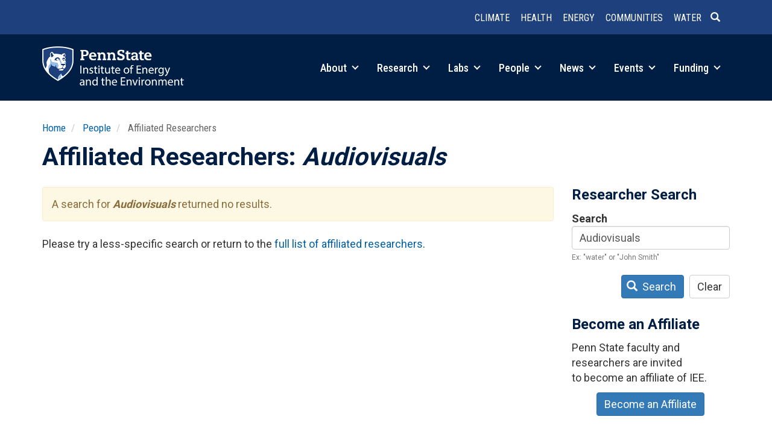

--- FILE ---
content_type: text/html; charset=UTF-8
request_url: https://iee.psu.edu/people/affiliated-researchers?keywords=Audiovisuals
body_size: 32166
content:
<!DOCTYPE html>
<html  lang="en" dir="ltr" prefix="og: https://ogp.me/ns#">
  <head>
    <meta charset="utf-8" />
<meta name="description" content="Affiliates are Penn Staters who have a connection to or an interest in the work of the Institute of Energy and the Environment." />
<link rel="canonical" href="https://iee.psu.edu/people/affiliated-researchers" />
<meta property="og:site_name" content="Institute of Energy and the Environment" />
<meta property="og:url" content="https://iee.psu.edu/people/affiliated-researchers" />
<meta property="og:title" content="Affiliated Researchers | Institute of Energy and the Environment" />
<meta property="og:description" content="Affiliates are Penn Staters who have a connection to or an interest in the work of the Institutes of Energy and the Environment." />
<meta name="Generator" content="Drupal 10 (https://www.drupal.org)" />
<meta name="MobileOptimized" content="width" />
<meta name="HandheldFriendly" content="true" />
<meta name="viewport" content="width=device-width, initial-scale=1.0" />
<link rel="icon" href="/themes/custom/iee2026/favicon.ico" type="image/vnd.microsoft.icon" />

    <title>Affiliated Researchers | Institute of Energy and the Environment</title>
    <link rel="stylesheet" media="all" href="/sites/default/files/css/css_nLeI-o-_qfvR4ktlw3kutJsPx-EkVnVsEh3QDR0PRaw.css?delta=0&amp;language=en&amp;theme=iee2026&amp;include=eJx1jsEOgzAMQ38oaiYO-50qhTDKWsKSdoy_B8Fhm6ZdbMXPkUy1iKepHUQN6eOAIFKsKM3YK2VeRO_QJlLBzF0kn2JQ0tWVgTOfxH8RfxD8S6AVZey0zpQcjfSCyNxcmiv2MhWD8VF579bo99ckNzwNbLXCGQMZwzPyYnioy9LVxLBw6EWzf-__STY3nmAh" />
<link rel="stylesheet" media="all" href="/sites/default/files/css/css_lgj8x2GMi9VsVO4cQIpPi4d64yAcvFVBGC_xscWeNhE.css?delta=1&amp;language=en&amp;theme=iee2026&amp;include=eJx1jsEOgzAMQ38oaiYO-50qhTDKWsKSdoy_B8Fhm6ZdbMXPkUy1iKepHUQN6eOAIFKsKM3YK2VeRO_QJlLBzF0kn2JQ0tWVgTOfxH8RfxD8S6AVZey0zpQcjfSCyNxcmiv2MhWD8VF579bo99ckNzwNbLXCGQMZwzPyYnioy9LVxLBw6EWzf-__STY3nmAh" />
<link rel="stylesheet" media="all" href="//fonts.googleapis.com/css?family=Open+Sans:400,600|Roboto+Slab:400|Roboto:400,700|Roboto+Condensed:300,400,500,700&amp;display=swap" />

    <script type="application/json" data-drupal-selector="drupal-settings-json">{"path":{"baseUrl":"\/","pathPrefix":"","currentPath":"people\/affiliated-researchers","currentPathIsAdmin":false,"isFront":false,"currentLanguage":"en","currentQuery":{"keywords":"Audiovisuals"}},"pluralDelimiter":"\u0003","suppressDeprecationErrors":true,"gtag":{"tagId":"G-4T312JC0X3","consentMode":false,"otherIds":[],"events":[],"additionalConfigInfo":[]},"ajaxPageState":{"libraries":"[base64]","theme":"iee2026","theme_token":null},"ajaxTrustedUrl":{"\/people\/affiliated-researchers":true},"auto_anchors":{"show_automatic_anchor_links":false,"root_elements":".main-container","anchor_elements":"h2, h3, h4, h5, h6","link_content":"#","exclude_admin_pages":true},"bootstrap":{"forms_has_error_value_toggle":1,"popover_enabled":1,"popover_animation":1,"popover_auto_close":1,"popover_container":"body","popover_content":"","popover_delay":"0","popover_html":0,"popover_placement":"right","popover_selector":"","popover_title":"","popover_trigger":"click","tooltip_enabled":1,"tooltip_animation":1,"tooltip_container":"body","tooltip_delay":"0","tooltip_html":0,"tooltip_placement":"auto left","tooltip_selector":"","tooltip_trigger":"hover"},"user":{"uid":"0","permissionsHash":"7ce0124431acbbd5e4997257f0ee0f8317c90f316b800f129c61c95528a15735"}}</script>
<script src="/sites/default/files/js/js_6xWPhMychUmen-1mFmGQlCRRF5YpOt3ZjmszkIESW5I.js?scope=header&amp;delta=0&amp;language=en&amp;theme=iee2026&amp;include=eJxljMEOgzAMQ3-oWlEP_E4UptAVAY7SwPj8cUCs2i62ny2ZNwfx-nzBauQGwgB4dWONdyI1obIWb0aFYhdrGgdmLxoykGch5xzzKb_84ImPUERSl_p4eXjLMMIW-t79NR_kjEWg"></script>
<script src="/modules/contrib/google_tag/js/gtag.js?t9c468"></script>

  </head>
  <body class="path-people-affiliated-researchers path-people has-glyphicons">
    <a href="#main-content" class="visually-hidden focusable skip-link">
      Skip to main content
    </a>
    
      <div class="dialog-off-canvas-main-canvas" data-off-canvas-main-canvas>
              <header class="navbar navbar-default container full-width" id="navbar" role="banner">
            <div class="navbar-header">
          <div class="region region-navigation row">
    <section id="block-headerlinks" class="col-sm-12 small text-xs-center text-sm-right pull-right block block-simple-block block-simple-blockheader-links clearfix">
  
    

      <p><a href="/research/climate-and-natural-systems" data-entity-type="node" data-entity-uuid="b616cc5b-17d5-4c3a-b1f3-1b8565bbf7b3" data-entity-substitution="canonical" title="Climate and Natural Systems"><strong>Climate</strong></a> <a href="/research/health-and-environment" data-entity-type="node" data-entity-uuid="c00b6424-c351-4e7a-9e63-73064c576fa2" data-entity-substitution="canonical" title="Health and the Environment"><strong>Health</strong></a> <a href="/research/integrated-energy-systems" data-entity-type="node" data-entity-uuid="d8020371-241c-4336-a45b-f86ffbc18eaf" data-entity-substitution="canonical" title="Integrated Energy Systems"><strong>Energy</strong></a> <a href="/research/equitable-communities-and-built-environment" data-entity-type="node" data-entity-uuid="e4841891-f87f-4aff-b3cb-fbfc1ec62a48" data-entity-substitution="canonical" title="Equitable Communities and the Built Environment"><strong>Communities</strong></a> <a href="/research/water-sustainability" data-entity-type="node" data-entity-uuid="28328b5c-0aed-48db-a5ab-4b77f2307e4a" data-entity-substitution="canonical" title="Water Sustainability"><strong>Water</strong></a><a class="header-search" href="/search/node"><span class="icon glyphicon glyphicon-search" aria-hidden="true">&nbsp;</span></a></p>
  </section>


  </div>

                          <a class="navbar-toggle collapsed" data-toggle="collapse" data-target="#navbar-collapse">
            <div class="hamburger">
              <span></span>
              <span></span>
              <span></span>
              <span></span>
            </div>
            <span class="menu-toggle-text">Menu</span>
          </a>
              </div>

                    <div id="navbar-collapse" class="navbar-collapse collapse">
            <div class="region region-navigation-collapsible">
    <section id="block-brandmark" class="col-sm-3 col-xs-5 block block-simple-block block-simple-blockbrand-mark clearfix">
  
    

      <p><a href="/"><img class="img-responsive" alt="Penn State Institutes of Energy and the Environment" src="/themes/custom/iee2026/images/iee-mark-rev-470.png"></a></p>
  </section>

<nav role="navigation" aria-labelledby="block-main-menu-menu" id="block-main-menu" class="col-sm-9 text-sm-right pull-right">
            
  <h2 class="visually-hidden" id="block-main-menu-menu">Main navigation</h2>
  

        
      <ul class="menu menu--main nav navbar-nav">
                      <li class="expanded dropdown first">
                                                                
                        <a href="/about" class="dropdown-toggle" data-drupal-link-system-path="node/10">About <span class="caret"></span></a>
                        <ul class="dropdown-menu">
                      <li class="first">
                                        <a href="/about" data-drupal-link-system-path="node/10">Overview</a>
              </li>
                      <li>
                                        <a href="/programs" data-drupal-link-system-path="node/1010">Programs and Partners</a>
              </li>
                      <li>
                                        <a href="/about/education" data-drupal-link-system-path="node/13">Education</a>
              </li>
                      <li>
                                        <a href="/about/history" data-drupal-link-system-path="about/history">History</a>
              </li>
                      <li>
                                        <a href="/about/giving" data-drupal-link-system-path="node/707">Giving</a>
              </li>
                      <li class="last">
                                        <a href="/about/contact" data-drupal-link-system-path="node/2">Contact</a>
              </li>
        </ul>
  
              </li>
                      <li class="expanded dropdown">
                                                                
                        <a href="/research" class="dropdown-toggle" data-drupal-link-system-path="node/918">Research <span class="caret"></span></a>
                        <ul class="dropdown-menu">
                      <li class="first">
                                        <a href="/research/climate-and-natural-systems" data-drupal-link-system-path="node/642">Climate and Natural Systems</a>
              </li>
                      <li>
                                        <a href="/research/health-and-environment" data-drupal-link-system-path="node/645">Health and the Environment</a>
              </li>
                      <li>
                                        <a href="/research/integrated-energy-systems" data-drupal-link-system-path="node/646">Integrated Energy Systems</a>
              </li>
                      <li>
                                        <a href="/research/equitable-communities-and-built-environment" data-drupal-link-system-path="node/644">Equitable Communities and the Built Environment</a>
              </li>
                      <li>
                                        <a href="/research/water-sustainability" data-drupal-link-system-path="node/643">Water Sustainability</a>
              </li>
                      <li>
                                        <a href="/research/projects" data-drupal-link-system-path="research/projects">Projects</a>
              </li>
                      <li class="last">
                                        <a href="/research/iee-research-awards" data-drupal-link-system-path="node/8319">IEE Research Awards</a>
              </li>
        </ul>
  
              </li>
                      <li class="expanded dropdown">
                                                                
                        <a href="/labs" class="dropdown-toggle" data-drupal-link-system-path="node/14">Labs <span class="caret"></span></a>
                        <ul class="dropdown-menu">
                      <li class="first">
                                        <a href="/labs" data-drupal-link-system-path="node/14">Labs Overview</a>
              </li>
                      <li>
                                        <a href="/labs/center-quantitative-imaging" data-drupal-link-system-path="node/2161">Center for Quantitative Imaging</a>
              </li>
                      <li>
                                        <a href="/labs/environmental-contaminants-analytical-laboratory" data-drupal-link-system-path="node/2163">Environmental Contaminants Analytical Laboratory</a>
              </li>
                      <li>
                                        <a href="/labs/radiocarbon-laboratory" data-drupal-link-system-path="node/2038">Radiocarbon Laboratory</a>
              </li>
                      <li class="last">
                                        <a href="/labs/shared-equipment" data-drupal-link-system-path="node/7550">Shared Equipment</a>
              </li>
        </ul>
  
              </li>
                      <li class="expanded dropdown active active-trail">
                                                                
                        <a href="/people" class="dropdown-toggle active-trail" data-drupal-link-system-path="node/822">People <span class="caret"></span></a>
                        <ul class="dropdown-menu">
                      <li class="first">
                                        <a href="/people/governance" data-drupal-link-system-path="people/governance">Governance</a>
              </li>
                      <li>
                                        <a href="/people/faculty" data-drupal-link-system-path="people/faculty">Faculty</a>
              </li>
                      <li>
                                        <a href="/people/fellows" data-drupal-link-system-path="people/fellows">IEE Fellows</a>
              </li>
                      <li class="active active-trail">
                                        <a href="/people/affiliated-researchers" class="active-trail" data-drupal-link-system-path="people/affiliated-researchers">Affiliated Researchers</a>
              </li>
                      <li class="last">
                                        <a href="/people/staff" data-drupal-link-system-path="people/staff">Leadership &amp; Staff</a>
              </li>
        </ul>
  
              </li>
                      <li class="expanded dropdown">
                                                                
                        <a href="/news" class="dropdown-toggle" data-drupal-link-system-path="node/12341">News <span class="caret"></span></a>
                        <ul class="dropdown-menu">
                      <li class="first">
                                        <a href="/news" data-drupal-link-system-path="node/12341">Spotlight</a>
              </li>
                      <li>
                                        <a href="/news/feed" data-drupal-link-system-path="node/4">News Feed</a>
              </li>
                      <li>
                                        <a href="/news/podcast" data-drupal-link-system-path="node/2048">Podcast</a>
              </li>
                      <li>
                                        <a href="/news/column" data-drupal-link-system-path="node/2061">Column</a>
              </li>
                      <li class="last">
                                        <a href="/news/iee-news" data-drupal-link-system-path="node/6967">IEE in the News</a>
              </li>
        </ul>
  
              </li>
                      <li class="expanded dropdown">
                                                                
                        <a href="/events" class="dropdown-toggle" data-drupal-link-system-path="node/12852">Events <span class="caret"></span></a>
                        <ul class="dropdown-menu">
                      <li class="first">
                                        <a href="/events" data-drupal-link-system-path="node/12852">Highlights</a>
              </li>
                      <li class="last">
                                        <a href="/events/calendar" data-drupal-link-system-path="events/calendar">Event Calendar</a>
              </li>
        </ul>
  
              </li>
                      <li class="expanded dropdown last">
                                                                
                        <a href="/funding" class="dropdown-toggle" data-drupal-link-system-path="node/919">Funding <span class="caret"></span></a>
                        <ul class="dropdown-menu">
                      <li class="first">
                                        <a href="/funding/iee-seed-grant-program" data-drupal-link-system-path="node/24">IEE Seed Grant Program</a>
              </li>
                      <li class="last">
                                        <a href="/funding/iee-research-financial-assistance" data-drupal-link-system-path="node/9284">IEE Research Financial Assistance</a>
              </li>
        </ul>
  
              </li>
        </ul>
  

  </nav>

  </div>

        </div>
                </header>
  
  <div role="main" class="main-container container js-quickedit-main-content">
    <div class="row">

                              <div class="col-sm-12" role="heading">
              <div class="region region-header">
        <ol class="breadcrumb">
          <li >
                  <a href="/">Home</a>
              </li>
          <li >
                  <a href="/people">People</a>
              </li>
          <li >
                  Affiliated Researchers
              </li>
      </ol>

<div data-drupal-messages-fallback class="hidden"></div>
    <h1 class="page-header">Affiliated Researchers: <em>Audiovisuals</em></h1>


  </div>

          </div>
              
            
                        
      <section class="col-sm-9">
                
                
                          <a id="main-content"></a>
            <div class="region region-content">
      <div class="views-element-container form-group"><div class="view view-affiliated-researchers view-id-affiliated_researchers view-display-id-page_1 js-view-dom-id-56d29f1b5728db442c405ded6eb3839e46d64c262e4837c002a4432f1e86403e">
  
    
      
      <div class="view-empty">
      <div class="alert alert-warning" role="alert">
<p>A search for <strong><em>Audiovisuals</em></strong> returned no results.</p>
</div>
<p>Please try a less-specific search or return to the <a href="/people/affiliated-researchers">full list of affiliated researchers</a>.</p>
    </div>
  
      
          </div>
</div>


  </div>

              </section>

                              <aside class="col-sm-3" role="complementary">
              <div class="region region-sidebar-second">
    <section class="views-exposed-form block block-views block-views-exposed-filter-blockaffiliated-researchers-page-1 clearfix" data-drupal-selector="views-exposed-form-affiliated-researchers-page-1" id="block-exposedformaffiliated-researcherspage-1">
  
      <h2 class="block-title">Researcher Search</h2>
    

      <form action="/people/affiliated-researchers" method="get" id="views-exposed-form-affiliated-researchers-page-1" accept-charset="UTF-8">
  <div class="form--inline form-inline clearfix">
  <div class="form-item js-form-item form-type-textfield js-form-type-textfield form-item-keywords js-form-item-keywords form-group">
      <label for="edit-keywords--2" class="control-label">Search</label>
  
  
  <input title="Search keywords" data-drupal-selector="edit-keywords" class="form-text form-control" type="text" id="edit-keywords--2" name="keywords" value="Audiovisuals" size="15" maxlength="128" />

  
  
      <div id="edit-keywords--2--description" class="description help-block">
      Ex: "water" or "John Smith"
    </div>
  </div>
<div data-drupal-selector="edit-actions" class="form-actions form-group js-form-wrapper form-wrapper" id="edit-actions--2"><button data-drupal-selector="edit-submit-affiliated-researchers-2" class="button js-form-submit form-submit btn-primary btn icon-before" type="submit" id="edit-submit-affiliated-researchers--2" value="Search"><span class="icon glyphicon glyphicon-search" aria-hidden="true"></span>
Search</button><button data-drupal-selector="edit-reset" class="button js-form-submit form-submit btn-default btn" type="submit" id="edit-reset--2" name="op" value="Clear">Clear</button></div>

</div>

</form>

  </section>

<section id="block-becomeanaffiliate" class="block block-simple-block block-simple-blockbecome-affiliate clearfix">
  
      <h2 class="block-title">Become an Affiliate</h2>
    

      <p>Penn State faculty and researchers&nbsp;are invited to&nbsp;become an affiliate of IEE.</p>

<p class="text-align-center"><a class="btn btn-primary" href="/people/affiliated-researchers/become-affiliate">Become an Affiliate</a></p>
  </section>


  </div>

          </aside>
                  </div>
  </div>

      <footer class="footer full-width container" role="contentinfo">
        <div class="region region-footer row">
    <section id="block-footermain" class="col-sm-6 block block-blockgroup block-block-groupfooter-main clearfix">
  
    

      <section id="block-brandmarkreverse" class="text-xs-center text-sm-left block block-simple-block block-simple-blockbrand-mark-reverse clearfix">
  
    

      <p><a href="/"><img alt="Penn State Institutes of Energy and the Environment" src="/themes/custom/iee2020/images/iee-mark-rev.png"></a></p>
  </section>

<section id="block-contactinfo" class="text-xs-center text-sm-left block block-simple-block block-simple-blockcontact clearfix">
  
    

      <div class="address">
<address><span class="institutes-name">Institute of Energy and the Environment</span><br>
781 Hastings Road<br>
Land and Water Research Building<br>
University Park, PA 16802</address>
<span class="map-link"><a href="https://www.map.psu.edu/?id=1134#!m/271613">Map</a></span></div>

<div class="phone-numbers">
<p><a href="tel:1-814-863-0291">(814) 863-0291</a><br>
<a href="fax:1-814-865-3378">(814) 865-3378</a> (Fax)</p>
</div>

<div class="email-addresses">
<p><a href="mailto:iee@psu.edu">iee@psu.edu</a></p>
</div>

<p>&nbsp;</p>

  </section>


  </section>

<section id="block-footerextra" class="col-sm-6 block block-blockgroup block-block-groupfooter-extra clearfix">
  
    

      <section id="block-sociallinks" class="text-xs-center text-sm-left block block-simple-block block-simple-blocksocial clearfix">
  
    

      <ul><li class="instagram"><a href="https://www.instagram.com/ieepsu/">Instagram</a></li><li class="linkedin"><a href="https://www.linkedin.com/company/ieepennstate">LinkedIn</a></li><li class="youtube"><a href="https://www.youtube.com/@ieepennstate">YouTube</a></li></ul>
  </section>

<section id="block-mailinglistsignup" class="text-xs-center text-sm-left small block block-simple-block block-simple-blockmailing-list-signup clearfix">
  
      <h2 class="block-title">Join our mailing list</h2>
    

      <p>IEE publishes a weekly email newsletter and event guide during most of the year containing featured news stories, events, and other announcements.</p>
<!-- Begin Mailchimp Signup Form -->

<div id="mc_embed_signup">
<form action="https://psu.us3.list-manage.com/subscribe/post?u=4e53685ad646e09509604e3bc&amp;id=eb9a744aee" class="validate" id="mc-embedded-subscribe-form" method="post" name="mc-embedded-subscribe-form" novalidate target="_blank">
<div id="mc_embed_signup_scroll">
<div class="input-group input-group-sm"><label for="mce-EMAIL" style="display: none;">EMAIL</label><input class="required email form-control" id="mce-EMAIL" name="EMAIL" placeholder="Email" size="20" type="email" value>
<div class="mc-field-group input-group" style="display: none;"><strong>Subscriptions </strong>

<ul>
	<li><input checked="checked" id="mce-group[4]-4-0" name="group[4][1]" type="checkbox" value><label for="mce-group[4]-4-0">The Connection (newsletter)</label></li>
	<li><input checked="checked" id="mce-group[4]-4-1" name="group[4][2]" type="checkbox" value><label for="mce-group[4]-4-1">Weekly Event Guide</label></li>
    <li><input checked="checked" id="mce-group[4]-4-2" name="group[4][4]" type="checkbox" value><label for="mce-group[4]-4-2">General Announcements</label></li>
</ul>
</div>
<!-- real people should not fill this in and expect good things - do not remove this or risk form bot signups-->

<div aria-hidden="true" style="position: absolute; left: -5000px;"><label for="hiddengroup" style="display: none;">Hidden group</label><input id="hiddengroup" name="b_4e53685ad646e09509604e3bc_eb9a744aee" tabindex="-1" type="text" value></div>

<div class="input-group-btn"><input class="btn btn-primary" id="mc-embedded-subscribe" name="subscribe" type="submit" value="Subscribe"></div>
</div>

<div class="clear" id="mce-responses">
<div class="response" id="mce-error-response" style="display:none">&nbsp;</div>

<div class="response" id="mce-success-response" style="display:none">&nbsp;</div>
</div>
</div>
</form>
<script type="text/javascript" src="//s3.amazonaws.com/downloads.mailchimp.com/js/mc-validate.js"></script><script type="text/javascript">
        (function($) {
            window.fnames = new Array();
            window.ftypes = new Array();
            fnames[0] = 'EMAIL';
            ftypes[0] = 'email';
        }(jQuery));
        var $mcj = jQuery.noConflict(true);
    </script><!--End mc_embed_signup--></div>

  </section>


  </section>

<nav role="navigation" aria-labelledby="block-mainnavigation-menu" id="block-mainnavigation">
            
  <h2 class="visually-hidden" id="block-mainnavigation-menu">Main navigation</h2>
  

        
              <ul>
              <li>
        <a href="/about" data-drupal-link-system-path="node/10">About</a>
                                <ul>
              <li>
        <a href="/about" data-drupal-link-system-path="node/10">Overview</a>
              </li>
          <li>
        <a href="/programs" data-drupal-link-system-path="node/1010">Programs and Partners</a>
              </li>
          <li>
        <a href="/about/education" data-drupal-link-system-path="node/13">Education</a>
              </li>
          <li>
        <a href="/about/history" data-drupal-link-system-path="about/history">History</a>
              </li>
          <li>
        <a href="/about/giving" data-drupal-link-system-path="node/707">Giving</a>
              </li>
          <li>
        <a href="/about/contact" data-drupal-link-system-path="node/2">Contact</a>
              </li>
        </ul>
  
              </li>
          <li>
        <a href="/research" data-drupal-link-system-path="node/918">Research</a>
                                <ul>
              <li>
        <a href="/research/climate-and-natural-systems" data-drupal-link-system-path="node/642">Climate and Natural Systems</a>
              </li>
          <li>
        <a href="/research/health-and-environment" data-drupal-link-system-path="node/645">Health and the Environment</a>
              </li>
          <li>
        <a href="/research/integrated-energy-systems" data-drupal-link-system-path="node/646">Integrated Energy Systems</a>
              </li>
          <li>
        <a href="/research/equitable-communities-and-built-environment" data-drupal-link-system-path="node/644">Equitable Communities and the Built Environment</a>
              </li>
          <li>
        <a href="/research/water-sustainability" data-drupal-link-system-path="node/643">Water Sustainability</a>
              </li>
          <li>
        <a href="/research/projects" data-drupal-link-system-path="research/projects">Projects</a>
              </li>
          <li>
        <a href="/research/iee-research-awards" data-drupal-link-system-path="node/8319">IEE Research Awards</a>
              </li>
        </ul>
  
              </li>
          <li>
        <a href="/labs" data-drupal-link-system-path="node/14">Labs</a>
                                <ul>
              <li>
        <a href="/labs" data-drupal-link-system-path="node/14">Labs Overview</a>
              </li>
          <li>
        <a href="/labs/center-quantitative-imaging" data-drupal-link-system-path="node/2161">Center for Quantitative Imaging</a>
              </li>
          <li>
        <a href="/labs/environmental-contaminants-analytical-laboratory" data-drupal-link-system-path="node/2163">Environmental Contaminants Analytical Laboratory</a>
              </li>
          <li>
        <a href="/labs/radiocarbon-laboratory" data-drupal-link-system-path="node/2038">Radiocarbon Laboratory</a>
              </li>
          <li>
        <a href="/labs/shared-equipment" data-drupal-link-system-path="node/7550">Shared Equipment</a>
              </li>
        </ul>
  
              </li>
          <li>
        <a href="/people" data-drupal-link-system-path="node/822">People</a>
                                <ul>
              <li>
        <a href="/people/governance" data-drupal-link-system-path="people/governance">Governance</a>
              </li>
          <li>
        <a href="/people/faculty" data-drupal-link-system-path="people/faculty">Faculty</a>
              </li>
          <li>
        <a href="/people/fellows" data-drupal-link-system-path="people/fellows">IEE Fellows</a>
              </li>
          <li>
        <a href="/people/affiliated-researchers" data-drupal-link-system-path="people/affiliated-researchers">Affiliated Researchers</a>
              </li>
          <li>
        <a href="/people/staff" data-drupal-link-system-path="people/staff">Leadership &amp; Staff</a>
              </li>
        </ul>
  
              </li>
          <li>
        <a href="/news" data-drupal-link-system-path="node/12341">News</a>
                                <ul>
              <li>
        <a href="/news" data-drupal-link-system-path="node/12341">Spotlight</a>
              </li>
          <li>
        <a href="/news/feed" data-drupal-link-system-path="node/4">News Feed</a>
              </li>
          <li>
        <a href="/news/podcast" data-drupal-link-system-path="node/2048">Podcast</a>
              </li>
          <li>
        <a href="/news/column" data-drupal-link-system-path="node/2061">Column</a>
              </li>
          <li>
        <a href="/news/iee-news" data-drupal-link-system-path="node/6967">IEE in the News</a>
              </li>
        </ul>
  
              </li>
          <li>
        <a href="/events" data-drupal-link-system-path="node/12852">Events</a>
                                <ul>
              <li>
        <a href="/events" data-drupal-link-system-path="node/12852">Highlights</a>
              </li>
          <li>
        <a href="/events/calendar" data-drupal-link-system-path="events/calendar">Event Calendar</a>
              </li>
        </ul>
  
              </li>
          <li>
        <a href="/funding" data-drupal-link-system-path="node/919">Funding</a>
                                <ul>
              <li>
        <a href="/funding/iee-seed-grant-program" data-drupal-link-system-path="node/24">IEE Seed Grant Program</a>
              </li>
          <li>
        <a href="/funding/iee-research-financial-assistance" data-drupal-link-system-path="node/9284">IEE Research Financial Assistance</a>
              </li>
        </ul>
  
              </li>
        </ul>
  


  </nav>
<section id="block-legalandcopyright" class="text-xs-center text-sm-left col-md-8 block block-simple-block block-simple-blocklegal-and-copyright clearfix">
  
    

      <p class="legal small">IEE is committed to <a href="https://www.psu.edu/about/belonging">advancing diversity, equity, inclusion, and belonging at Penn State</a>.</p><p class="legal small"><a href="https://www.psu.edu/web-privacy-statement">Privacy</a>&nbsp;| <a href="https://guru.psu.edu/policies/AD85.html">Non-discrimination</a>&nbsp;| <a href="https://guru.psu.edu/policies/OHR/hr11.html">Equal Opportunity</a>&nbsp;| <a href="https://www.psu.edu/accessibilitystatement">Accessibility</a>&nbsp;| <a href="https://www.psu.edu/copyright-information">Copyright</a></p><p class="copyright small">Copyright © <span id="copyright-end-year">2020</span>&nbsp;<script type="text/javascript">document.getElementById("copyright-end-year").innerHTML = new Date().getFullYear();</script> <a href="https://psu.edu">The Pennsylvania State University</a></p>
  </section>

<nav role="navigation" aria-labelledby="block-account-menu-menu" id="block-account-menu" class="small text-xs-center text-sm-right col-md-4">
            
  <h2 class="visually-hidden" id="block-account-menu-menu">User account menu</h2>
  

        
      <ul class="menu menu--account nav navbar-nav navbar-right">
                      <li class="first last">
                                        <a href="/user/login" data-drupal-link-system-path="user/login">Log in</a>
              </li>
        </ul>
  

  </nav>

  </div>

    </footer>
  
  </div>

    
    <script src="/sites/default/files/js/js_qt7Pa6vU8Tuvk9nDJpriTFME22Jsx6WLHuvL5Vspi5g.js?scope=footer&amp;delta=0&amp;language=en&amp;theme=iee2026&amp;include=eJxljMEOgzAMQ3-oWlEP_E4UptAVAY7SwPj8cUCs2i62ny2ZNwfx-nzBauQGwgB4dWONdyI1obIWb0aFYhdrGgdmLxoykGch5xzzKb_84ImPUERSl_p4eXjLMMIW-t79NR_kjEWg"></script>

  </body>
</html>
